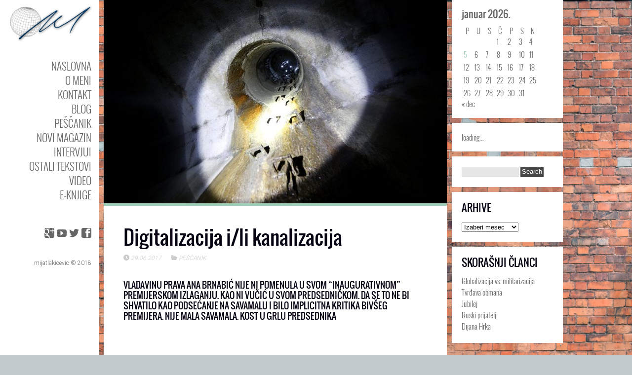

--- FILE ---
content_type: text/html; charset=UTF-8
request_url: https://mijatlakicevic.com/digitalizacija-i-li-kanalizacija/
body_size: 14404
content:
<!DOCTYPE html>
<!--[if IE 6]>
<html id="ie6" lang="sr-RS">
<![endif]-->
<!--[if IE 7]>
<html id="ie7" lang="sr-RS">
<![endif]-->
<!--[if IE 8]>
<html id="ie8" lang="sr-RS">
<![endif]-->
<!--[if !(IE 6) | !(IE 7) | !(IE 8)  ]><!-->
<html lang="sr-RS">
<!--<![endif]-->
<head>
<meta charset="UTF-8" />
<meta name="viewport" content="width=device-width" />
<title>Digitalizacija i/li kanalizacija | Mijat Lakićević</title>
<link rel="profile" href="https://gmpg.org/xfn/11" />
<link rel="pingback" href="https://mijatlakicevic.com/xmlrpc.php" />

<script type="text/javascript">var sidebarWidth = 225;</script><meta name='robots' content='max-image-preview:large' />
<link rel='dns-prefetch' href='//fonts.googleapis.com' />
<link rel="alternate" type="application/rss+xml" title="Mijat Lakićević &raquo; dovod" href="https://mijatlakicevic.com/feed/" />
<link rel="alternate" type="application/rss+xml" title="Mijat Lakićević &raquo; dovod komentara" href="https://mijatlakicevic.com/comments/feed/" />
<link rel="alternate" type="application/rss+xml" title="Mijat Lakićević &raquo; dovod komentara na Digitalizacija i/li kanalizacija" href="https://mijatlakicevic.com/digitalizacija-i-li-kanalizacija/feed/" />
<link rel="alternate" title="oEmbed (JSON)" type="application/json+oembed" href="https://mijatlakicevic.com/wp-json/oembed/1.0/embed?url=https%3A%2F%2Fmijatlakicevic.com%2Fdigitalizacija-i-li-kanalizacija%2F" />
<link rel="alternate" title="oEmbed (XML)" type="text/xml+oembed" href="https://mijatlakicevic.com/wp-json/oembed/1.0/embed?url=https%3A%2F%2Fmijatlakicevic.com%2Fdigitalizacija-i-li-kanalizacija%2F&#038;format=xml" />
<style id='wp-img-auto-sizes-contain-inline-css' type='text/css'>
img:is([sizes=auto i],[sizes^="auto," i]){contain-intrinsic-size:3000px 1500px}
/*# sourceURL=wp-img-auto-sizes-contain-inline-css */
</style>
<link rel='stylesheet' id='pukka-style-css' href='https://mijatlakicevic.com/wp-content/themes/ubergrid/style.css?ver=6.9' type='text/css' media='all' />
<style id='pukka-style-inline-css' type='text/css'>

body { color: #000000 !important;}
#logo-text{color: #666666;}
#main-menu li a, #main-menu li a:visited {color: #666666;}
#main-menu li a:hover {color: #666666;}
#main-menu .sub-menu li a, #main-menu .sub-menu li a:visited {color: #666666;}
#main-menu .sub-menu li a:hover {color: #666666;}
h1, h2, h3, h4, h5, h6, h1 a, h2 a, h3 a, h4 a, h5 a, h6 a, h1 a:visited, h2 a:visited, h3 a:visited, h4 a:visited, h5 a:visited, h6 a:visited {color: #070211 !important;}
.brick-big .stripe{ background-color: #9bceb4; }
.brick-medium .stripe{ background-color: #db93b0; }
.brick-small .stripe{ background-color: #e8b480; }
.featured .stripe{ background-color: #9bceb4; }
button, input[type="button"], input[type="reset"], input[type="submit"]{ background-color: #474747; }
{:#9bceb4;:#db93b0;:#e8b480;:#9bceb4;:#666666;:#070211;:#1e73be;:#666666;:#666666;:#666666;:#666666;:#474747;}

#logo-text{color: #666666;}
#main-menu li a, #main-menu li a:visited, #social-menu a, #social-menu a:visited, #sidebar, #sidebar a, #sidebar a:visited, #copy {color: #666666;}
#main-menu li a:hover {color: #666666;}
#main-menu .sub-menu li a, #main-menu .sub-menu li a:visited {color: #666666;}
#main-menu .sub-menu li a:hover {color: #666666;}
h1, h2, h3, h4, h5, h6, h1 a, h2 a, h3 a, h4 a, h5 a, h6 a, h1 a:visited, h2 a:visited, h3 a:visited, h4 a:visited, h5 a:visited, h6 a:visited {color: #070211 !important;}
a, a:visited{ color: #1e73be; }
a, a:visited{ color: #1e73be; }
.brick-big .stripe{ background-color: #9bceb4; }
.brick-medium .stripe{ background-color: #db93b0; }
.brick-small .stripe{ background-color: #e8b480; }
.featured .stripe{ background-color: #9bceb4; }
button, input[type="button"], input[type="reset"], input[type="submit"]{ background-color: #474747; }.brick-big {width:520px;}
.brick-medium {width:250px;}
.brick-small {width:250px;}
.brick-big {height:520px;}
.brick-medium {height:520px;}
.brick-small {height:250px;}
.brick-cat-title {width: calc(100% - 20px);}.brick{margin: 10px;}

					#brick-wrap{ margin-left: -10px}
@media all and (max-width: 700px) { #brick-wrap{margin-left:auto;}}
#sidebar-right {width: 225px;}
#sidebar-right .widget {width: 185px;}
@media all and (max-width: 1155px) { #sidebar-right{width:90%;}

				#sidebar-right .widget {margin-left: 5px; margin-right: 5px;}}
.content-wrap .page-title{
font-size: 40px;
text-transform: none;
}

.content-wrap h1{
font-size: 40px;
}

.content-wrap h2{
font-size: 34px;
}

.content-wrap h3{
font-size: 20px;
}

.brick-content h3 {
    font-size: 26px;
text-transform: none;
  }.brick{margin: 5px;}

					#brick-wrap{ margin-left: -5px}
@media all and (max-width: 700px) { #brick-wrap{margin-left:auto;}}
#sidebar-right {width: 225px}
#sidebar-right .widget {width: 185px;}
@media all and (max-width: 1155px) { #sidebar-right{width:100%;}

				#sidebar-right .widget {margin-left: 5px; margin-right: 5px;}}
/*# sourceURL=pukka-style-inline-css */
</style>
<link rel='stylesheet' id='google-roboto-font-css' href='//fonts.googleapis.com/css?family=Roboto%3A400%2C300%2C700&#038;subset=latin%2Clatin-ext%2Ccyrillic&#038;ver=6.9' type='text/css' media='all' />
<link rel='stylesheet' id='icomoon-css' href='https://mijatlakicevic.com/wp-content/themes/ubergrid/fonts/icomoon/style.css?ver=6.9' type='text/css' media='all' />
<link rel='stylesheet' id='dm-style-css' href='https://mijatlakicevic.com/wp-content/themes/ubergrid/css/dm.css?ver=6.9' type='text/css' media='all' />
<link rel='stylesheet' id='prettyPhoto-style-css' href='https://mijatlakicevic.com/wp-content/themes/ubergrid/css/prettyPhoto.css?ver=6.9' type='text/css' media='all' />
<style id='wp-emoji-styles-inline-css' type='text/css'>

	img.wp-smiley, img.emoji {
		display: inline !important;
		border: none !important;
		box-shadow: none !important;
		height: 1em !important;
		width: 1em !important;
		margin: 0 0.07em !important;
		vertical-align: -0.1em !important;
		background: none !important;
		padding: 0 !important;
	}
/*# sourceURL=wp-emoji-styles-inline-css */
</style>
<style id='wp-block-library-inline-css' type='text/css'>
:root{--wp-block-synced-color:#7a00df;--wp-block-synced-color--rgb:122,0,223;--wp-bound-block-color:var(--wp-block-synced-color);--wp-editor-canvas-background:#ddd;--wp-admin-theme-color:#007cba;--wp-admin-theme-color--rgb:0,124,186;--wp-admin-theme-color-darker-10:#006ba1;--wp-admin-theme-color-darker-10--rgb:0,107,160.5;--wp-admin-theme-color-darker-20:#005a87;--wp-admin-theme-color-darker-20--rgb:0,90,135;--wp-admin-border-width-focus:2px}@media (min-resolution:192dpi){:root{--wp-admin-border-width-focus:1.5px}}.wp-element-button{cursor:pointer}:root .has-very-light-gray-background-color{background-color:#eee}:root .has-very-dark-gray-background-color{background-color:#313131}:root .has-very-light-gray-color{color:#eee}:root .has-very-dark-gray-color{color:#313131}:root .has-vivid-green-cyan-to-vivid-cyan-blue-gradient-background{background:linear-gradient(135deg,#00d084,#0693e3)}:root .has-purple-crush-gradient-background{background:linear-gradient(135deg,#34e2e4,#4721fb 50%,#ab1dfe)}:root .has-hazy-dawn-gradient-background{background:linear-gradient(135deg,#faaca8,#dad0ec)}:root .has-subdued-olive-gradient-background{background:linear-gradient(135deg,#fafae1,#67a671)}:root .has-atomic-cream-gradient-background{background:linear-gradient(135deg,#fdd79a,#004a59)}:root .has-nightshade-gradient-background{background:linear-gradient(135deg,#330968,#31cdcf)}:root .has-midnight-gradient-background{background:linear-gradient(135deg,#020381,#2874fc)}:root{--wp--preset--font-size--normal:16px;--wp--preset--font-size--huge:42px}.has-regular-font-size{font-size:1em}.has-larger-font-size{font-size:2.625em}.has-normal-font-size{font-size:var(--wp--preset--font-size--normal)}.has-huge-font-size{font-size:var(--wp--preset--font-size--huge)}.has-text-align-center{text-align:center}.has-text-align-left{text-align:left}.has-text-align-right{text-align:right}.has-fit-text{white-space:nowrap!important}#end-resizable-editor-section{display:none}.aligncenter{clear:both}.items-justified-left{justify-content:flex-start}.items-justified-center{justify-content:center}.items-justified-right{justify-content:flex-end}.items-justified-space-between{justify-content:space-between}.screen-reader-text{border:0;clip-path:inset(50%);height:1px;margin:-1px;overflow:hidden;padding:0;position:absolute;width:1px;word-wrap:normal!important}.screen-reader-text:focus{background-color:#ddd;clip-path:none;color:#444;display:block;font-size:1em;height:auto;left:5px;line-height:normal;padding:15px 23px 14px;text-decoration:none;top:5px;width:auto;z-index:100000}html :where(.has-border-color){border-style:solid}html :where([style*=border-top-color]){border-top-style:solid}html :where([style*=border-right-color]){border-right-style:solid}html :where([style*=border-bottom-color]){border-bottom-style:solid}html :where([style*=border-left-color]){border-left-style:solid}html :where([style*=border-width]){border-style:solid}html :where([style*=border-top-width]){border-top-style:solid}html :where([style*=border-right-width]){border-right-style:solid}html :where([style*=border-bottom-width]){border-bottom-style:solid}html :where([style*=border-left-width]){border-left-style:solid}html :where(img[class*=wp-image-]){height:auto;max-width:100%}:where(figure){margin:0 0 1em}html :where(.is-position-sticky){--wp-admin--admin-bar--position-offset:var(--wp-admin--admin-bar--height,0px)}@media screen and (max-width:600px){html :where(.is-position-sticky){--wp-admin--admin-bar--position-offset:0px}}

/*# sourceURL=wp-block-library-inline-css */
</style><style id='global-styles-inline-css' type='text/css'>
:root{--wp--preset--aspect-ratio--square: 1;--wp--preset--aspect-ratio--4-3: 4/3;--wp--preset--aspect-ratio--3-4: 3/4;--wp--preset--aspect-ratio--3-2: 3/2;--wp--preset--aspect-ratio--2-3: 2/3;--wp--preset--aspect-ratio--16-9: 16/9;--wp--preset--aspect-ratio--9-16: 9/16;--wp--preset--color--black: #000000;--wp--preset--color--cyan-bluish-gray: #abb8c3;--wp--preset--color--white: #ffffff;--wp--preset--color--pale-pink: #f78da7;--wp--preset--color--vivid-red: #cf2e2e;--wp--preset--color--luminous-vivid-orange: #ff6900;--wp--preset--color--luminous-vivid-amber: #fcb900;--wp--preset--color--light-green-cyan: #7bdcb5;--wp--preset--color--vivid-green-cyan: #00d084;--wp--preset--color--pale-cyan-blue: #8ed1fc;--wp--preset--color--vivid-cyan-blue: #0693e3;--wp--preset--color--vivid-purple: #9b51e0;--wp--preset--gradient--vivid-cyan-blue-to-vivid-purple: linear-gradient(135deg,rgb(6,147,227) 0%,rgb(155,81,224) 100%);--wp--preset--gradient--light-green-cyan-to-vivid-green-cyan: linear-gradient(135deg,rgb(122,220,180) 0%,rgb(0,208,130) 100%);--wp--preset--gradient--luminous-vivid-amber-to-luminous-vivid-orange: linear-gradient(135deg,rgb(252,185,0) 0%,rgb(255,105,0) 100%);--wp--preset--gradient--luminous-vivid-orange-to-vivid-red: linear-gradient(135deg,rgb(255,105,0) 0%,rgb(207,46,46) 100%);--wp--preset--gradient--very-light-gray-to-cyan-bluish-gray: linear-gradient(135deg,rgb(238,238,238) 0%,rgb(169,184,195) 100%);--wp--preset--gradient--cool-to-warm-spectrum: linear-gradient(135deg,rgb(74,234,220) 0%,rgb(151,120,209) 20%,rgb(207,42,186) 40%,rgb(238,44,130) 60%,rgb(251,105,98) 80%,rgb(254,248,76) 100%);--wp--preset--gradient--blush-light-purple: linear-gradient(135deg,rgb(255,206,236) 0%,rgb(152,150,240) 100%);--wp--preset--gradient--blush-bordeaux: linear-gradient(135deg,rgb(254,205,165) 0%,rgb(254,45,45) 50%,rgb(107,0,62) 100%);--wp--preset--gradient--luminous-dusk: linear-gradient(135deg,rgb(255,203,112) 0%,rgb(199,81,192) 50%,rgb(65,88,208) 100%);--wp--preset--gradient--pale-ocean: linear-gradient(135deg,rgb(255,245,203) 0%,rgb(182,227,212) 50%,rgb(51,167,181) 100%);--wp--preset--gradient--electric-grass: linear-gradient(135deg,rgb(202,248,128) 0%,rgb(113,206,126) 100%);--wp--preset--gradient--midnight: linear-gradient(135deg,rgb(2,3,129) 0%,rgb(40,116,252) 100%);--wp--preset--font-size--small: 13px;--wp--preset--font-size--medium: 20px;--wp--preset--font-size--large: 36px;--wp--preset--font-size--x-large: 42px;--wp--preset--spacing--20: 0.44rem;--wp--preset--spacing--30: 0.67rem;--wp--preset--spacing--40: 1rem;--wp--preset--spacing--50: 1.5rem;--wp--preset--spacing--60: 2.25rem;--wp--preset--spacing--70: 3.38rem;--wp--preset--spacing--80: 5.06rem;--wp--preset--shadow--natural: 6px 6px 9px rgba(0, 0, 0, 0.2);--wp--preset--shadow--deep: 12px 12px 50px rgba(0, 0, 0, 0.4);--wp--preset--shadow--sharp: 6px 6px 0px rgba(0, 0, 0, 0.2);--wp--preset--shadow--outlined: 6px 6px 0px -3px rgb(255, 255, 255), 6px 6px rgb(0, 0, 0);--wp--preset--shadow--crisp: 6px 6px 0px rgb(0, 0, 0);}:where(.is-layout-flex){gap: 0.5em;}:where(.is-layout-grid){gap: 0.5em;}body .is-layout-flex{display: flex;}.is-layout-flex{flex-wrap: wrap;align-items: center;}.is-layout-flex > :is(*, div){margin: 0;}body .is-layout-grid{display: grid;}.is-layout-grid > :is(*, div){margin: 0;}:where(.wp-block-columns.is-layout-flex){gap: 2em;}:where(.wp-block-columns.is-layout-grid){gap: 2em;}:where(.wp-block-post-template.is-layout-flex){gap: 1.25em;}:where(.wp-block-post-template.is-layout-grid){gap: 1.25em;}.has-black-color{color: var(--wp--preset--color--black) !important;}.has-cyan-bluish-gray-color{color: var(--wp--preset--color--cyan-bluish-gray) !important;}.has-white-color{color: var(--wp--preset--color--white) !important;}.has-pale-pink-color{color: var(--wp--preset--color--pale-pink) !important;}.has-vivid-red-color{color: var(--wp--preset--color--vivid-red) !important;}.has-luminous-vivid-orange-color{color: var(--wp--preset--color--luminous-vivid-orange) !important;}.has-luminous-vivid-amber-color{color: var(--wp--preset--color--luminous-vivid-amber) !important;}.has-light-green-cyan-color{color: var(--wp--preset--color--light-green-cyan) !important;}.has-vivid-green-cyan-color{color: var(--wp--preset--color--vivid-green-cyan) !important;}.has-pale-cyan-blue-color{color: var(--wp--preset--color--pale-cyan-blue) !important;}.has-vivid-cyan-blue-color{color: var(--wp--preset--color--vivid-cyan-blue) !important;}.has-vivid-purple-color{color: var(--wp--preset--color--vivid-purple) !important;}.has-black-background-color{background-color: var(--wp--preset--color--black) !important;}.has-cyan-bluish-gray-background-color{background-color: var(--wp--preset--color--cyan-bluish-gray) !important;}.has-white-background-color{background-color: var(--wp--preset--color--white) !important;}.has-pale-pink-background-color{background-color: var(--wp--preset--color--pale-pink) !important;}.has-vivid-red-background-color{background-color: var(--wp--preset--color--vivid-red) !important;}.has-luminous-vivid-orange-background-color{background-color: var(--wp--preset--color--luminous-vivid-orange) !important;}.has-luminous-vivid-amber-background-color{background-color: var(--wp--preset--color--luminous-vivid-amber) !important;}.has-light-green-cyan-background-color{background-color: var(--wp--preset--color--light-green-cyan) !important;}.has-vivid-green-cyan-background-color{background-color: var(--wp--preset--color--vivid-green-cyan) !important;}.has-pale-cyan-blue-background-color{background-color: var(--wp--preset--color--pale-cyan-blue) !important;}.has-vivid-cyan-blue-background-color{background-color: var(--wp--preset--color--vivid-cyan-blue) !important;}.has-vivid-purple-background-color{background-color: var(--wp--preset--color--vivid-purple) !important;}.has-black-border-color{border-color: var(--wp--preset--color--black) !important;}.has-cyan-bluish-gray-border-color{border-color: var(--wp--preset--color--cyan-bluish-gray) !important;}.has-white-border-color{border-color: var(--wp--preset--color--white) !important;}.has-pale-pink-border-color{border-color: var(--wp--preset--color--pale-pink) !important;}.has-vivid-red-border-color{border-color: var(--wp--preset--color--vivid-red) !important;}.has-luminous-vivid-orange-border-color{border-color: var(--wp--preset--color--luminous-vivid-orange) !important;}.has-luminous-vivid-amber-border-color{border-color: var(--wp--preset--color--luminous-vivid-amber) !important;}.has-light-green-cyan-border-color{border-color: var(--wp--preset--color--light-green-cyan) !important;}.has-vivid-green-cyan-border-color{border-color: var(--wp--preset--color--vivid-green-cyan) !important;}.has-pale-cyan-blue-border-color{border-color: var(--wp--preset--color--pale-cyan-blue) !important;}.has-vivid-cyan-blue-border-color{border-color: var(--wp--preset--color--vivid-cyan-blue) !important;}.has-vivid-purple-border-color{border-color: var(--wp--preset--color--vivid-purple) !important;}.has-vivid-cyan-blue-to-vivid-purple-gradient-background{background: var(--wp--preset--gradient--vivid-cyan-blue-to-vivid-purple) !important;}.has-light-green-cyan-to-vivid-green-cyan-gradient-background{background: var(--wp--preset--gradient--light-green-cyan-to-vivid-green-cyan) !important;}.has-luminous-vivid-amber-to-luminous-vivid-orange-gradient-background{background: var(--wp--preset--gradient--luminous-vivid-amber-to-luminous-vivid-orange) !important;}.has-luminous-vivid-orange-to-vivid-red-gradient-background{background: var(--wp--preset--gradient--luminous-vivid-orange-to-vivid-red) !important;}.has-very-light-gray-to-cyan-bluish-gray-gradient-background{background: var(--wp--preset--gradient--very-light-gray-to-cyan-bluish-gray) !important;}.has-cool-to-warm-spectrum-gradient-background{background: var(--wp--preset--gradient--cool-to-warm-spectrum) !important;}.has-blush-light-purple-gradient-background{background: var(--wp--preset--gradient--blush-light-purple) !important;}.has-blush-bordeaux-gradient-background{background: var(--wp--preset--gradient--blush-bordeaux) !important;}.has-luminous-dusk-gradient-background{background: var(--wp--preset--gradient--luminous-dusk) !important;}.has-pale-ocean-gradient-background{background: var(--wp--preset--gradient--pale-ocean) !important;}.has-electric-grass-gradient-background{background: var(--wp--preset--gradient--electric-grass) !important;}.has-midnight-gradient-background{background: var(--wp--preset--gradient--midnight) !important;}.has-small-font-size{font-size: var(--wp--preset--font-size--small) !important;}.has-medium-font-size{font-size: var(--wp--preset--font-size--medium) !important;}.has-large-font-size{font-size: var(--wp--preset--font-size--large) !important;}.has-x-large-font-size{font-size: var(--wp--preset--font-size--x-large) !important;}
/*# sourceURL=global-styles-inline-css */
</style>

<style id='classic-theme-styles-inline-css' type='text/css'>
/*! This file is auto-generated */
.wp-block-button__link{color:#fff;background-color:#32373c;border-radius:9999px;box-shadow:none;text-decoration:none;padding:calc(.667em + 2px) calc(1.333em + 2px);font-size:1.125em}.wp-block-file__button{background:#32373c;color:#fff;text-decoration:none}
/*# sourceURL=/wp-includes/css/classic-themes.min.css */
</style>
<script type="text/javascript" src="https://mijatlakicevic.com/wp-includes/js/jquery/jquery.min.js?ver=3.7.1" id="jquery-core-js"></script>
<script type="text/javascript" src="https://mijatlakicevic.com/wp-includes/js/jquery/jquery-migrate.min.js?ver=3.4.1" id="jquery-migrate-js"></script>
<script type="text/javascript" src="https://mijatlakicevic.com/wp-content/themes/ubergrid/js/jquery.prettyPhoto.js?ver=6.9" id="jquery.prettyPhoto-js"></script>
<script type="text/javascript" src="https://mijatlakicevic.com/wp-content/themes/ubergrid/js/jquery.flexslider-min.js?ver=6.9" id="jquery.flexslider-js"></script>
<script type="text/javascript" id="pukka-script-js-extra">
/* <![CDATA[ */
var Pukka = {"ajaxurl":"https://mijatlakicevic.com/wp-admin/admin-ajax.php","infinite_scroll":"off","infinite_page":"2","infinite_more":"1"};
//# sourceURL=pukka-script-js-extra
/* ]]> */
</script>
<script type="text/javascript" src="https://mijatlakicevic.com/wp-content/themes/ubergrid/js/pukka.js?ver=6.9" id="pukka-script-js"></script>
<script type="text/javascript" src="https://mijatlakicevic.com/wp-content/themes/ubergrid/js/modernizr.custom.js?ver=6.9" id="modernizr-js"></script>
<script type="text/javascript" src="https://mijatlakicevic.com/wp-content/themes/ubergrid/pukka/js/jquery.featured.content.front.js?ver=6.9" id="featured-content-script-js"></script>
<link rel="https://api.w.org/" href="https://mijatlakicevic.com/wp-json/" /><link rel="alternate" title="JSON" type="application/json" href="https://mijatlakicevic.com/wp-json/wp/v2/posts/686" /><link rel="EditURI" type="application/rsd+xml" title="RSD" href="https://mijatlakicevic.com/xmlrpc.php?rsd" />
<meta name="generator" content="WordPress 6.9" />
<link rel="canonical" href="https://mijatlakicevic.com/digitalizacija-i-li-kanalizacija/" />
<link rel='shortlink' href='https://mijatlakicevic.com/?p=686' />
<meta name="description" content="Vladavinu prava Ana Brnabić nije ni pomenula u svom “inaugurativnom” premijerskom izlaganju. Kao ni Vučić u svom predsedničkom. Da se to ne bi shvatilo kao..." />

<link rel="shortcut icon" href="https://mijatlakicevic.com/wp-content/uploads/2018/06/Favicon-Mijat-1.jpg" />
<script type='text/javascript'>
titleEffect = false; 
textEffect = false; 
jQuery(document).ready(function($){
				if(titleEffect){
					$('h1, h2, h3, h4, h5, h6').addClass('font-effect-' + titleEffectName);
				}
				if(textEffect){
					$('body').addClass('font-effect-' + textEffectName);
				}
			});</script>
<script>
  (function(i,s,o,g,r,a,m){i['GoogleAnalyticsObject']=r;i[r]=i[r]||function(){
  (i[r].q=i[r].q||[]).push(arguments)},i[r].l=1*new Date();a=s.createElement(o),
  m=s.getElementsByTagName(o)[0];a.async=1;a.src=g;m.parentNode.insertBefore(a,m)
  })(window,document,'script','//www.google-analytics.com/analytics.js','ga');

  ga('create', 'UA-50645640-1', 'mijatlakicevic.com');
  ga('send', 'pageview');

</script>
<style type="text/css" id="custom-background-css">
body.custom-background { background-image: url("https://mijatlakicevic.com/wp-content/uploads/2018/06/bricks.jpg"); background-position: left top; background-size: cover; background-repeat: no-repeat; background-attachment: fixed; }
</style>
	</head>

<body class="wp-singular post-template-default single single-post postid-686 single-format-standard custom-background wp-theme-ubergrid">

<script>!function(d,s,id){var js,fjs=d.getElementsByTagName(s)[0],p=/^http:/.test(d.location)?'http':'https';if(!d.getElementById(id)){js=d.createElement(s);js.id=id;js.src=p+'://platform.twitter.com/widgets.js';fjs.parentNode.insertBefore(js,fjs);}}(document, 'script', 'twitter-wjs');</script><div id="fb-root"></div>
					<script>(function(d, s, id) {
					  var js, fjs = d.getElementsByTagName(s)[0];
					  if (d.getElementById(id)) return;
					  js = d.createElement(s); js.id = id;
					  js.src = "//connect.facebook.net/en_US/all.js#xfbml=1&appId=";
					  fjs.parentNode.insertBefore(js, fjs);
					}(document, 'script', 'facebook-jssdk'));</script>
<div id="wrapper" class="clearfix">

<div id="menu-strip">
	<header>
	<label id="menu-open" for="check" onclick></label>
	<h1>
		<a href="https://mijatlakicevic.com">
				
				<img src="https://mijatlakicevic.com/wp-content/uploads/2018/06/Logo3-retina.png" alt="Mijat Lakićević" />

				</a>
	</h1>
	</header>
</div>
<div id="sidebar-bg"></div>
<div id="left-sidebar-wrap">
	<input type="checkbox" id="check" name="check" />
	<div id="sidebar-top">
			<a href="https://mijatlakicevic.com" id="logo">
				<img src="https://mijatlakicevic.com/wp-content/uploads/2018/06/Logo3.png" alt="Mijat Lakićević" width="200" height="87" class="has-retina" /><img src="https://mijatlakicevic.com/wp-content/uploads/2018/06/Logo3-retina.png" alt="Mijat Lakićević" width="200" height="87" class="is-retina" />			</a>
	</div> <!-- #sidebar-top -->
	<div id="sidebar-wrap">
		<div id="sidebar">
			<div id="main-menu">
				<div class="menu-mainmenusr-container"><ul id="menu-mainmenusr" class="menu"><li id="menu-item-52" class="menu-item menu-item-type-post_type menu-item-object-page menu-item-home menu-item-52"><a href="https://mijatlakicevic.com/">NASLOVNA</a></li>
<li id="menu-item-19" class="menu-item menu-item-type-post_type menu-item-object-page menu-item-19"><a href="https://mijatlakicevic.com/problog/">O MENI</a></li>
<li id="menu-item-28" class="menu-item menu-item-type-post_type menu-item-object-page menu-item-28"><a href="https://mijatlakicevic.com/kontakt/">Kontakt</a></li>
<li id="menu-item-362" class="menu-item menu-item-type-taxonomy menu-item-object-category menu-item-362"><a href="https://mijatlakicevic.com/blog/">BLOG</a></li>
<li id="menu-item-33" class="menu-item menu-item-type-taxonomy menu-item-object-category current-post-ancestor current-menu-parent current-post-parent menu-item-33"><a href="https://mijatlakicevic.com/pescanik/">PEŠČANIK</a></li>
<li id="menu-item-261" class="menu-item menu-item-type-taxonomy menu-item-object-category menu-item-261"><a href="https://mijatlakicevic.com/novi-magazin/">NOVI MAGAZIN</a></li>
<li id="menu-item-62" class="menu-item menu-item-type-taxonomy menu-item-object-category menu-item-62"><a href="https://mijatlakicevic.com/intervjui/">INTERVJUI</a></li>
<li id="menu-item-637" class="menu-item menu-item-type-taxonomy menu-item-object-category menu-item-637"><a href="https://mijatlakicevic.com/ostali-tekstovi/">OSTALI TEKSTOVI</a></li>
<li id="menu-item-1050" class="menu-item menu-item-type-taxonomy menu-item-object-category menu-item-1050"><a href="https://mijatlakicevic.com/video/">VIDEO</a></li>
<li id="menu-item-132" class="menu-item menu-item-type-post_type menu-item-object-page menu-item-132"><a href="https://mijatlakicevic.com/e-knjige/">E-KNJIGE</a></li>
</ul></div>			</div>
			<div id="secondary-menu">
						</div>
			<div id="social-menu" class="clearfix">
						<a href="https://www.facebook.com/mijat.lakicevic" target="_blank" class="soc-facebook icon-uniE002"></a>
	
		<a href="https://twitter.com/mijatlaki" target="_blank" class="soc-twitter icon-twitter"></a>
	
		<a href="https://www.youtube.com/channel/UCt6zZhtoe7Nmcmdduc4OQ0A" target="_blank" class="soc-youtube icon-uniE004"></a>
	
		<a href="https://plus.google.com/u/0/110698214151279285977/posts" target="_blank" class="soc-gplus icon-google-plus"></a>
	
	
	
	
	
	
	
	
	
	
				</div> <!-- #social-menu -->
						<span id="copy">mijatlakicevic © 2018</span>
					</div> <!-- #sidebar -->
	</div> <!-- #sidebar-wrap -->
</div>

			
					<div id="content" class="clearfix">
																			<article id="post-686" class="post-686 post type-post status-publish format-standard has-post-thumbnail hentry category-pescanik">

																									<div class="featured">
									<img width="695" height="412" src="https://mijatlakicevic.com/wp-content/uploads/2018/07/Ana-premijerka-NOVO-695x412.jpg" class="attachment-thumb-single size-thumb-single wp-post-image" alt="" decoding="async" fetchpriority="high" srcset="https://mijatlakicevic.com/wp-content/uploads/2018/07/Ana-premijerka-NOVO-695x412.jpg 695w, https://mijatlakicevic.com/wp-content/uploads/2018/07/Ana-premijerka-NOVO-150x89.jpg 150w, https://mijatlakicevic.com/wp-content/uploads/2018/07/Ana-premijerka-NOVO-300x178.jpg 300w, https://mijatlakicevic.com/wp-content/uploads/2018/07/Ana-premijerka-NOVO-768x455.jpg 768w, https://mijatlakicevic.com/wp-content/uploads/2018/07/Ana-premijerka-NOVO.jpg 824w" sizes="(max-width: 695px) 100vw, 695px" /><span class="stripe"></span>									
									</div> <!-- .featured -->
								
								<div class="content-wrap">
									<header>
										<h1 class="page-title">Digitalizacija i/li kanalizacija</h1>
									</header>

									<div class="entry-meta">
									   <span class="date"><a href="https://mijatlakicevic.com/digitalizacija-i-li-kanalizacija/" title="Permalink to Digitalizacija i/li kanalizacija" rel="bookmark"><time class="entry-date" datetime="2017-06-29T23:53:22+02:00">29.06.2017</time></a></span><span class="categories-links"><a href="https://mijatlakicevic.com/pescanik/" rel="category tag">PEŠČANIK</a></span>									</div> <!-- .entry-meta -->

									<div class="entry-content">
										<h6>Vladavinu prava Ana Brnabić nije ni pomenula u svom “inaugurativnom” premijerskom izlaganju. Kao ni Vučić u svom predsedničkom. Da se to ne bi shvatilo kao podsećanje na Savamalu i bilo implicitna kritika bivšeg premijera. Nije mala Savamala. Kost u grlu predsednika<span id="more-686"></span></h6>
<p>&nbsp;</p>
<p>U pravu je Sanda Rašković Ivić kad kaže: prvo kanalizacija, onda digitalizacija. U stvari – nije u pravu. Tačno je da mnogim gradovima Srbije nedostaje ne samo kanalizacija nego i vodovod i druga komunalna infrastruktura – o tome pre neki dan objavljena studija Fiskalnog saveta (o kojoj će ovde ubuduće sigurno biti reči) ubedljivo govori – ali te dve stvari nisu međusobno konkurentne. Princip ili-ili tu ne važi, a digitalizacija bi čak mogla da pomogne da se kanalizacija napravi brže i jeftinije.</p>
<p>Ipak, ne čini se da je digitalizacija najveći i najvažniji problem Srbije da bi zauzela takoreći centralno mesto u programu mandatarke za sastav nove vlade Srbije. Mada je bilo zavodljivo tokom slušanja pomisliti da se ne nalazimo u Srbiji nego u, recimo, Norveškoj ili nekoj takvoj zemlji. Pravosuđe je, primera radi, u priličnoj meri digitalizovano, ali to nije pomoglo vladavini prava. Naprotiv. Zanimljivo je, kad smo već kod toga, da je vladavina prava jedna od stvari koje Ana Brnabić nije ni pomenula u svom “inaugurativnom” premijerskom izlaganju. Kao ni Vučić – to je zanimljivo – u svom predsedničkom. Zašto je Ana izbegla ovu temu? Da se to ne bi shvatilo kao podsećanje na Savamalu i kao implicitna kritika bivšeg premijera? Nije mala Savamala. Kost u grlu predsednika.</p>
<p>Ali, ako već pravimo poređenja, kome se ne dopada ekspoze Ane Brnabić neka pogleda prošlogodišnji Vučićev. Čija prva tačka glasi “Ponosna i samouverena pred svetom”. Srbija, naravno. I koji je prepun svakojakih visokoparnih reči, gromopucatelnih fraza i mnogobrojnih citata poznatih istorijskih ličnosti. Anin govor je ipak bio nekako “normalniji”, primereniji jednoj uljuđenoj evropskoj zemlji (kojih je i u Evropi sve manje, ali to je već druga priča).</p>
<p>Još jedan detalj takođe nikako ne treba zaboraviti. Za razliku od “fidelovskog” Vučićevog, koji je trajao šest sati, Anin govor nije bio duži od sat i 15 minuta. To ipak predstavlja olakšanje.</p>
<p>Tačno je, doduše, da u Aninom ekspozeu nije bilo ničeg radikalno drugačijeg, nikakvog zaokreta u najavi. Ali tog zaokreta nema još otkako je Vojislav Koštunica napravio otklon od Evropske unije i zaokret ka Rusiji. Vučić čak, takav kakav je, taj put nekako, polako i s mukom, preusmerava ka Briselu (10 poglavlja – otvorenih u pregovorima sa EU – ipak nešto znači). Bez garancija da će (se) tamo i stići, ali izbor Ane Brnabić jeste jedan signal ka toj strani sveta. A ko god drugi da je na njenom mestu, ako već Vučić nije, ne bi bio manje “Vučićeva marioneta” i ne bi bilo realnije očekivati da napravi jači zaokret. Naprotiv.</p>
<p>Šta će, međutim, Ana Brnabić stvarno uraditi, ma koliko to malo ili mnogo bilo, tek ćemo moći da vidimo. Nešto u ekspozeu budi nadu, ali je nešto drugo gasi. Jer, jeste Ana Brnabić kao svoju i “misiju” nove vlade izričito navela “modernizaciju našeg društva”, ali nekako tu modernizaciju shvata previše tehničko-tehnološki. Kao da zaboravlja da je modernizacija pre svega “vrednosni fenomen”. Ono, pamtimo mi i ekspozee koji su kipteli od proevropskih obećanja, pa ispade ćorak. Hartija sve trpi.</p>
<p>Sumnji naročito nisu lišena ni dva inače možda najvrednija segmenta izlaganja buduće predsednice Vlade Srbije – obrazovanje i preduzetništvo. U stvari, moglo bi se reći da digitalizacija, obrazovanje i preduzetništvo predstavljaju “sveto trojstvo” Brnabićkinog “modernizacijskog paketa”, tj. programa nove postave u Nemanjinoj 11. Ana Brnabić je u pravu kada kaže “da su naši građani spremni za digitalno doba”; i jesu – mada ti koji jesu nisu glasači Srpske napredne stranke – više nego političari. Samo ih treba osloboditi. Nešto od tog pogleda na svet generalno najviše je nedostajalo Aninoj “programskoj filozofiji”.</p>
<p>Obrazovanje koje podstiče analitičnost i kreativnost, škola koja ne proizvodi “bubalice” (što se lepo videlo u testovima na maloj maturi) potrebna nam je kao hleb nasušni. Ali, nastavnički kadar, od dna do vrha prosvetne piramide, pokazao se kao najtvrđi orah u borbi protiv modernizacije (gde su ogroman animozitet pokazivali već prema samom terminu).</p>
<p>“Vizija ove vlade je razvoj preduzetništva zasnovanog na znanju i inovativnosti” – čista petica za ovu rečenicu. Ali, od Nenada Popovića kao ministra za inovativnost mogu se očekivati uglavnom inovacije u pronalaženju prepreka na putu ka EU, šta bi drugo.</p>
<p>Ana Brnabić s pravom kao problem ističe podatak da se na listi Svetskog ekonomskog foruma Srbija po sofisticiranosti proizvodnog procesa nalazi na 119. mestu (od 138 zemalja). Ali je po vladavini prava još gora: po kvalitetu institucija na 120, po nezavisnosti sudstva na 123, a po zaštiti svojinskih prava na 128. mestu. A od 16 prepreka za biznis navedenih u tom izveštaju, na trećem mestu po značaju nalazi se – politička nestabilnost.</p>
<p>Kapital je plašljiva zverka; atmosfera državnih udara, vanrednog stanja, a napose otvorenog nasilja nad poslovnim ljudima i njihovom imovinom, nekad u pola noći, ali i u po bela dana, nije “ozračje”, što bi rekla bivša braća Hrvati, koje pogoduje “cvetanju hiljadu biznis cvetova” nego samo izdancima u staklenoj bašti vlasti. A onda nema ni investicionog poleta ni Srbije kao regionalnog lidera. Dakle – jačanje institucija, odnosno jačanje demokratije i dijaloga, umesto proglašavanja kritičara vlasti za neprijatelje države i izazivanja podela.</p>
<p>Ana Brnabić, međutim, kada je o tome reč, ponavlja Vučićevu tezu da nema podela jer je, navodno, na drugoj strani samo 16 odsto građana. To je naprosto, blago rečeno, falsifikovanje stvarnosti. Čak i da je Vučić dobio toliko glasova koliko (se) tvrdi – a postoje vrlo utemeljene sumnje da ih je ukrao makar nekoliko stotina – to je samo malo više od polovine izašlih na izbore. A i tu polovinu namakao je ucenama, pritiscima, pretnjama, podmićivanjem, zastrašivanjem&#8230; I Vučić to zna. I može koliko god hoće da se pravi da ne zna, svi znamo da zna jer je taj sistem on instalirao. Na kraju, najvažnije, više od dve trećine punoletnih građana Srbije nije glasalo za Vučića. Valjda i ti ljudi nešto treba da znače svakoj vlasti, pa i Ani Brnabić. U redu je da prava ima manjina, ali treba da ih ima i većina. Zar ne.</p>
<p>&nbsp;</p>
<p>&nbsp;</p>
<p><em>Mijat Lakićević</em></p>
<p><em>Peščanik.net, 29. jun 2017.</em></p>
<p>&nbsp;</p>
<p>&nbsp;</p>
																			</div><!-- .entry-content -->

									<div class="social-buttons">
				<span>
					<div class="fb-like" data-href="https://mijatlakicevic.com/digitalizacija-i-li-kanalizacija/" data-layout="button_count" data-action="like" data-show-faces="false" data-share="false"></div>
				</span>
							<span class="tw-button">
					<a href="https://twitter.com/share" class="twitter-share-button" data-url="https://mijatlakicevic.com/digitalizacija-i-li-kanalizacija/">Tweet</a>
				</span>
			</div> <!-- .social-buttons -->

								</div> <!-- .content-wrap -->
						</article>

						<div id="comments" class="content-wrap comments-area">

	
		<div id="respond" class="comment-respond">
		<h3 id="reply-title" class="comment-reply-title">Leave a Comment <small><a rel="nofollow" id="cancel-comment-reply-link" href="/digitalizacija-i-li-kanalizacija/#respond" style="display:none;">Cancel Reply</a></small></h3><p class="must-log-in">Žao nam  je, da bi postavili komentar, morate <a href="https://mijatlakicevic.com/wp-login.php?redirect_to=https%3A%2F%2Fmijatlakicevic.com%2Fdigitalizacija-i-li-kanalizacija%2F">biti prijavljeni</a>.</p>	</div><!-- #respond -->
	
</div><!-- #comments -->

					
					</div><!-- #content -->

			
<div id="sidebar-right">

	<div id="primary" class="sidebar-container" role="complementary">
		<div class="sidebar-inner">
			<div class="widget-area">
				<aside id="calendar-2" class="widget widget_calendar"><div id="calendar_wrap" class="calendar_wrap"><table id="wp-calendar" class="wp-calendar-table">
	<caption>januar 2026.</caption>
	<thead>
	<tr>
		<th scope="col" aria-label="Ponedeljak">P</th>
		<th scope="col" aria-label="Utorak">U</th>
		<th scope="col" aria-label="Creda">S</th>
		<th scope="col" aria-label="Četvrtak">Č</th>
		<th scope="col" aria-label="Petak">P</th>
		<th scope="col" aria-label="Subota">S</th>
		<th scope="col" aria-label="Nedelja">N</th>
	</tr>
	</thead>
	<tbody>
	<tr>
		<td colspan="3" class="pad">&nbsp;</td><td>1</td><td>2</td><td>3</td><td>4</td>
	</tr>
	<tr>
		<td><a href="https://mijatlakicevic.com/2026/01/05/" aria-label="Članak je objavljen 5. January 2026.">5</a></td><td>6</td><td>7</td><td>8</td><td>9</td><td>10</td><td>11</td>
	</tr>
	<tr>
		<td>12</td><td>13</td><td>14</td><td>15</td><td>16</td><td>17</td><td>18</td>
	</tr>
	<tr>
		<td>19</td><td id="today">20</td><td>21</td><td>22</td><td>23</td><td>24</td><td>25</td>
	</tr>
	<tr>
		<td>26</td><td>27</td><td>28</td><td>29</td><td>30</td><td>31</td>
		<td class="pad" colspan="1">&nbsp;</td>
	</tr>
	</tbody>
	</table><nav aria-label="Prethodnih i sledećih meseci" class="wp-calendar-nav">
		<span class="wp-calendar-nav-prev"><a href="https://mijatlakicevic.com/2025/12/">&laquo; dec</a></span>
		<span class="pad">&nbsp;</span>
		<span class="wp-calendar-nav-next">&nbsp;</span>
	</nav></div></aside><aside id="custom_html-2" class="widget_text widget widget_custom_html"><div class="textwidget custom-html-widget"><script type="text/javascript">
  (sc_adv_out = window.sc_adv_out || []).push({
    id : "571878",
    domain : "n.ads3-adnow.com"
  });
</script>
<script type="text/javascript" src="//st-n.ads3-adnow.com/js/a.js"></script><div id="SC_TBlock_571873" class="SC_TBlock">loading...</div> </div></aside><aside id="search-2" class="widget widget_search"><form role="search" method="get" id="searchform" action="https://mijatlakicevic.com/">
	<div>
		<input type="text" value="" name="s" id="s" />
		<input type="submit" id="searchsubmit" value="Search" />
	</div>
</form></aside><aside id="archives-2" class="widget widget_archive"><h3 class="widget-title">Arhive</h3>		<label class="screen-reader-text" for="archives-dropdown-2">Arhive</label>
		<select id="archives-dropdown-2" name="archive-dropdown">
			
			<option value="">Izaberi mesec</option>
				<option value='https://mijatlakicevic.com/2026/01/'> januar 2026 </option>
	<option value='https://mijatlakicevic.com/2025/12/'> decembar 2025 </option>
	<option value='https://mijatlakicevic.com/2025/11/'> novembar 2025 </option>
	<option value='https://mijatlakicevic.com/2025/10/'> oktobar 2025 </option>
	<option value='https://mijatlakicevic.com/2025/09/'> septembar 2025 </option>
	<option value='https://mijatlakicevic.com/2025/08/'> avgust 2025 </option>
	<option value='https://mijatlakicevic.com/2025/06/'> jun 2025 </option>
	<option value='https://mijatlakicevic.com/2025/05/'> maj 2025 </option>
	<option value='https://mijatlakicevic.com/2025/04/'> april 2025 </option>
	<option value='https://mijatlakicevic.com/2025/03/'> mart 2025 </option>
	<option value='https://mijatlakicevic.com/2025/02/'> februar 2025 </option>
	<option value='https://mijatlakicevic.com/2025/01/'> januar 2025 </option>
	<option value='https://mijatlakicevic.com/2024/12/'> decembar 2024 </option>
	<option value='https://mijatlakicevic.com/2024/11/'> novembar 2024 </option>
	<option value='https://mijatlakicevic.com/2024/10/'> oktobar 2024 </option>
	<option value='https://mijatlakicevic.com/2024/09/'> septembar 2024 </option>
	<option value='https://mijatlakicevic.com/2024/08/'> avgust 2024 </option>
	<option value='https://mijatlakicevic.com/2024/07/'> jul 2024 </option>
	<option value='https://mijatlakicevic.com/2024/06/'> jun 2024 </option>
	<option value='https://mijatlakicevic.com/2024/05/'> maj 2024 </option>
	<option value='https://mijatlakicevic.com/2024/03/'> mart 2024 </option>
	<option value='https://mijatlakicevic.com/2024/02/'> februar 2024 </option>
	<option value='https://mijatlakicevic.com/2024/01/'> januar 2024 </option>
	<option value='https://mijatlakicevic.com/2023/12/'> decembar 2023 </option>
	<option value='https://mijatlakicevic.com/2023/11/'> novembar 2023 </option>
	<option value='https://mijatlakicevic.com/2023/10/'> oktobar 2023 </option>
	<option value='https://mijatlakicevic.com/2023/09/'> septembar 2023 </option>
	<option value='https://mijatlakicevic.com/2023/08/'> avgust 2023 </option>
	<option value='https://mijatlakicevic.com/2023/07/'> jul 2023 </option>
	<option value='https://mijatlakicevic.com/2023/06/'> jun 2023 </option>
	<option value='https://mijatlakicevic.com/2023/05/'> maj 2023 </option>
	<option value='https://mijatlakicevic.com/2023/04/'> april 2023 </option>
	<option value='https://mijatlakicevic.com/2023/03/'> mart 2023 </option>
	<option value='https://mijatlakicevic.com/2023/02/'> februar 2023 </option>
	<option value='https://mijatlakicevic.com/2023/01/'> januar 2023 </option>
	<option value='https://mijatlakicevic.com/2022/12/'> decembar 2022 </option>
	<option value='https://mijatlakicevic.com/2022/11/'> novembar 2022 </option>
	<option value='https://mijatlakicevic.com/2022/10/'> oktobar 2022 </option>
	<option value='https://mijatlakicevic.com/2022/09/'> septembar 2022 </option>
	<option value='https://mijatlakicevic.com/2022/08/'> avgust 2022 </option>
	<option value='https://mijatlakicevic.com/2022/06/'> jun 2022 </option>
	<option value='https://mijatlakicevic.com/2022/05/'> maj 2022 </option>
	<option value='https://mijatlakicevic.com/2022/03/'> mart 2022 </option>
	<option value='https://mijatlakicevic.com/2022/02/'> februar 2022 </option>
	<option value='https://mijatlakicevic.com/2022/01/'> januar 2022 </option>
	<option value='https://mijatlakicevic.com/2021/12/'> decembar 2021 </option>
	<option value='https://mijatlakicevic.com/2021/11/'> novembar 2021 </option>
	<option value='https://mijatlakicevic.com/2021/10/'> oktobar 2021 </option>
	<option value='https://mijatlakicevic.com/2021/09/'> septembar 2021 </option>
	<option value='https://mijatlakicevic.com/2021/08/'> avgust 2021 </option>
	<option value='https://mijatlakicevic.com/2021/07/'> jul 2021 </option>
	<option value='https://mijatlakicevic.com/2021/06/'> jun 2021 </option>
	<option value='https://mijatlakicevic.com/2021/05/'> maj 2021 </option>
	<option value='https://mijatlakicevic.com/2021/04/'> april 2021 </option>
	<option value='https://mijatlakicevic.com/2021/03/'> mart 2021 </option>
	<option value='https://mijatlakicevic.com/2021/02/'> februar 2021 </option>
	<option value='https://mijatlakicevic.com/2021/01/'> januar 2021 </option>
	<option value='https://mijatlakicevic.com/2020/12/'> decembar 2020 </option>
	<option value='https://mijatlakicevic.com/2020/11/'> novembar 2020 </option>
	<option value='https://mijatlakicevic.com/2020/10/'> oktobar 2020 </option>
	<option value='https://mijatlakicevic.com/2020/09/'> septembar 2020 </option>
	<option value='https://mijatlakicevic.com/2020/08/'> avgust 2020 </option>
	<option value='https://mijatlakicevic.com/2020/07/'> jul 2020 </option>
	<option value='https://mijatlakicevic.com/2020/06/'> jun 2020 </option>
	<option value='https://mijatlakicevic.com/2020/05/'> maj 2020 </option>
	<option value='https://mijatlakicevic.com/2020/04/'> april 2020 </option>
	<option value='https://mijatlakicevic.com/2020/03/'> mart 2020 </option>
	<option value='https://mijatlakicevic.com/2020/02/'> februar 2020 </option>
	<option value='https://mijatlakicevic.com/2020/01/'> januar 2020 </option>
	<option value='https://mijatlakicevic.com/2019/12/'> decembar 2019 </option>
	<option value='https://mijatlakicevic.com/2019/11/'> novembar 2019 </option>
	<option value='https://mijatlakicevic.com/2019/10/'> oktobar 2019 </option>
	<option value='https://mijatlakicevic.com/2019/09/'> septembar 2019 </option>
	<option value='https://mijatlakicevic.com/2019/08/'> avgust 2019 </option>
	<option value='https://mijatlakicevic.com/2019/07/'> jul 2019 </option>
	<option value='https://mijatlakicevic.com/2019/06/'> jun 2019 </option>
	<option value='https://mijatlakicevic.com/2019/05/'> maj 2019 </option>
	<option value='https://mijatlakicevic.com/2019/04/'> april 2019 </option>
	<option value='https://mijatlakicevic.com/2019/03/'> mart 2019 </option>
	<option value='https://mijatlakicevic.com/2019/02/'> februar 2019 </option>
	<option value='https://mijatlakicevic.com/2019/01/'> januar 2019 </option>
	<option value='https://mijatlakicevic.com/2018/12/'> decembar 2018 </option>
	<option value='https://mijatlakicevic.com/2018/11/'> novembar 2018 </option>
	<option value='https://mijatlakicevic.com/2018/10/'> oktobar 2018 </option>
	<option value='https://mijatlakicevic.com/2018/09/'> septembar 2018 </option>
	<option value='https://mijatlakicevic.com/2018/08/'> avgust 2018 </option>
	<option value='https://mijatlakicevic.com/2018/07/'> jul 2018 </option>
	<option value='https://mijatlakicevic.com/2018/06/'> jun 2018 </option>
	<option value='https://mijatlakicevic.com/2018/05/'> maj 2018 </option>
	<option value='https://mijatlakicevic.com/2018/04/'> april 2018 </option>
	<option value='https://mijatlakicevic.com/2018/03/'> mart 2018 </option>
	<option value='https://mijatlakicevic.com/2018/02/'> februar 2018 </option>
	<option value='https://mijatlakicevic.com/2018/01/'> januar 2018 </option>
	<option value='https://mijatlakicevic.com/2017/12/'> decembar 2017 </option>
	<option value='https://mijatlakicevic.com/2017/11/'> novembar 2017 </option>
	<option value='https://mijatlakicevic.com/2017/10/'> oktobar 2017 </option>
	<option value='https://mijatlakicevic.com/2017/09/'> septembar 2017 </option>
	<option value='https://mijatlakicevic.com/2017/08/'> avgust 2017 </option>
	<option value='https://mijatlakicevic.com/2017/07/'> jul 2017 </option>
	<option value='https://mijatlakicevic.com/2017/06/'> jun 2017 </option>
	<option value='https://mijatlakicevic.com/2017/05/'> maj 2017 </option>
	<option value='https://mijatlakicevic.com/2017/04/'> april 2017 </option>
	<option value='https://mijatlakicevic.com/2017/03/'> mart 2017 </option>
	<option value='https://mijatlakicevic.com/2017/02/'> februar 2017 </option>
	<option value='https://mijatlakicevic.com/2017/01/'> januar 2017 </option>
	<option value='https://mijatlakicevic.com/2016/12/'> decembar 2016 </option>
	<option value='https://mijatlakicevic.com/2016/11/'> novembar 2016 </option>
	<option value='https://mijatlakicevic.com/2016/10/'> oktobar 2016 </option>
	<option value='https://mijatlakicevic.com/2016/09/'> septembar 2016 </option>
	<option value='https://mijatlakicevic.com/2016/07/'> jul 2016 </option>
	<option value='https://mijatlakicevic.com/2016/06/'> jun 2016 </option>
	<option value='https://mijatlakicevic.com/2016/05/'> maj 2016 </option>
	<option value='https://mijatlakicevic.com/2016/03/'> mart 2016 </option>
	<option value='https://mijatlakicevic.com/2016/02/'> februar 2016 </option>
	<option value='https://mijatlakicevic.com/2015/10/'> oktobar 2015 </option>
	<option value='https://mijatlakicevic.com/2015/01/'> januar 2015 </option>
	<option value='https://mijatlakicevic.com/2014/11/'> novembar 2014 </option>
	<option value='https://mijatlakicevic.com/2014/09/'> septembar 2014 </option>
	<option value='https://mijatlakicevic.com/2014/08/'> avgust 2014 </option>
	<option value='https://mijatlakicevic.com/2014/07/'> jul 2014 </option>
	<option value='https://mijatlakicevic.com/2014/06/'> jun 2014 </option>
	<option value='https://mijatlakicevic.com/2014/03/'> mart 2014 </option>
	<option value='https://mijatlakicevic.com/2014/02/'> februar 2014 </option>
	<option value='https://mijatlakicevic.com/2014/01/'> januar 2014 </option>

		</select>

			<script type="text/javascript">
/* <![CDATA[ */

( ( dropdownId ) => {
	const dropdown = document.getElementById( dropdownId );
	function onSelectChange() {
		setTimeout( () => {
			if ( 'escape' === dropdown.dataset.lastkey ) {
				return;
			}
			if ( dropdown.value ) {
				document.location.href = dropdown.value;
			}
		}, 250 );
	}
	function onKeyUp( event ) {
		if ( 'Escape' === event.key ) {
			dropdown.dataset.lastkey = 'escape';
		} else {
			delete dropdown.dataset.lastkey;
		}
	}
	function onClick() {
		delete dropdown.dataset.lastkey;
	}
	dropdown.addEventListener( 'keyup', onKeyUp );
	dropdown.addEventListener( 'click', onClick );
	dropdown.addEventListener( 'change', onSelectChange );
})( "archives-dropdown-2" );

//# sourceURL=WP_Widget_Archives%3A%3Awidget
/* ]]> */
</script>
</aside>
		<aside id="recent-posts-2" class="widget widget_recent_entries">
		<h3 class="widget-title">Skorašnji članci</h3>
		<ul>
											<li>
					<a href="https://mijatlakicevic.com/globalizacija-vs-militarizacija/">Globalizacija vs. militarizacija</a>
									</li>
											<li>
					<a href="https://mijatlakicevic.com/tvrdjava-obmana/">Tvrđava obmana</a>
									</li>
											<li>
					<a href="https://mijatlakicevic.com/jubilej/">Jubilej</a>
									</li>
											<li>
					<a href="https://mijatlakicevic.com/ruski-prijatelji/">Ruski prijatelji</a>
									</li>
											<li>
					<a href="https://mijatlakicevic.com/dijana-hrka/">Dijana Hrka</a>
									</li>
					</ul>

		</aside>			</div><!-- .widget-area -->
		</div><!-- .sidebar-inner -->
	</div><!-- #primary -->


</div> <!-- #sidebar-right -->
</div><!-- #wrapper -->

<script type="speculationrules">
{"prefetch":[{"source":"document","where":{"and":[{"href_matches":"/*"},{"not":{"href_matches":["/wp-*.php","/wp-admin/*","/wp-content/uploads/*","/wp-content/*","/wp-content/plugins/*","/wp-content/themes/ubergrid/*","/*\\?(.+)"]}},{"not":{"selector_matches":"a[rel~=\"nofollow\"]"}},{"not":{"selector_matches":".no-prefetch, .no-prefetch a"}}]},"eagerness":"conservative"}]}
</script>
<script type="text/javascript">
				  (function() {
					var po = document.createElement('script'); po.type = 'text/javascript'; po.async = true;
					po.src = 'https://apis.google.com/js/plusone.js';
					var s = document.getElementsByTagName('script')[0]; s.parentNode.insertBefore(po, s);
				  })();
				</script><script type="text/javascript" src="https://mijatlakicevic.com/wp-includes/js/imagesloaded.min.js?ver=5.0.0" id="imagesloaded-js"></script>
<script type="text/javascript" src="https://mijatlakicevic.com/wp-includes/js/masonry.min.js?ver=4.2.2" id="masonry-js"></script>
<script type="text/javascript" src="https://mijatlakicevic.com/wp-includes/js/jquery/jquery.masonry.min.js?ver=3.1.2b" id="jquery-masonry-js"></script>
<script type="text/javascript" src="https://mijatlakicevic.com/wp-includes/js/comment-reply.min.js?ver=6.9" id="comment-reply-js" async="async" data-wp-strategy="async" fetchpriority="low"></script>
<script type="text/javascript" src="https://mijatlakicevic.com/wp-content/themes/ubergrid/pukka/js/retina.js?ver=6.9" id="retina_js-js"></script>
<script type="text/javascript" src="//assets.pinterest.com/js/pinit.js?ver=6.9" id="pukka-pinterest-js"></script>
<script id="wp-emoji-settings" type="application/json">
{"baseUrl":"https://s.w.org/images/core/emoji/17.0.2/72x72/","ext":".png","svgUrl":"https://s.w.org/images/core/emoji/17.0.2/svg/","svgExt":".svg","source":{"concatemoji":"https://mijatlakicevic.com/wp-includes/js/wp-emoji-release.min.js?ver=6.9"}}
</script>
<script type="module">
/* <![CDATA[ */
/*! This file is auto-generated */
const a=JSON.parse(document.getElementById("wp-emoji-settings").textContent),o=(window._wpemojiSettings=a,"wpEmojiSettingsSupports"),s=["flag","emoji"];function i(e){try{var t={supportTests:e,timestamp:(new Date).valueOf()};sessionStorage.setItem(o,JSON.stringify(t))}catch(e){}}function c(e,t,n){e.clearRect(0,0,e.canvas.width,e.canvas.height),e.fillText(t,0,0);t=new Uint32Array(e.getImageData(0,0,e.canvas.width,e.canvas.height).data);e.clearRect(0,0,e.canvas.width,e.canvas.height),e.fillText(n,0,0);const a=new Uint32Array(e.getImageData(0,0,e.canvas.width,e.canvas.height).data);return t.every((e,t)=>e===a[t])}function p(e,t){e.clearRect(0,0,e.canvas.width,e.canvas.height),e.fillText(t,0,0);var n=e.getImageData(16,16,1,1);for(let e=0;e<n.data.length;e++)if(0!==n.data[e])return!1;return!0}function u(e,t,n,a){switch(t){case"flag":return n(e,"\ud83c\udff3\ufe0f\u200d\u26a7\ufe0f","\ud83c\udff3\ufe0f\u200b\u26a7\ufe0f")?!1:!n(e,"\ud83c\udde8\ud83c\uddf6","\ud83c\udde8\u200b\ud83c\uddf6")&&!n(e,"\ud83c\udff4\udb40\udc67\udb40\udc62\udb40\udc65\udb40\udc6e\udb40\udc67\udb40\udc7f","\ud83c\udff4\u200b\udb40\udc67\u200b\udb40\udc62\u200b\udb40\udc65\u200b\udb40\udc6e\u200b\udb40\udc67\u200b\udb40\udc7f");case"emoji":return!a(e,"\ud83e\u1fac8")}return!1}function f(e,t,n,a){let r;const o=(r="undefined"!=typeof WorkerGlobalScope&&self instanceof WorkerGlobalScope?new OffscreenCanvas(300,150):document.createElement("canvas")).getContext("2d",{willReadFrequently:!0}),s=(o.textBaseline="top",o.font="600 32px Arial",{});return e.forEach(e=>{s[e]=t(o,e,n,a)}),s}function r(e){var t=document.createElement("script");t.src=e,t.defer=!0,document.head.appendChild(t)}a.supports={everything:!0,everythingExceptFlag:!0},new Promise(t=>{let n=function(){try{var e=JSON.parse(sessionStorage.getItem(o));if("object"==typeof e&&"number"==typeof e.timestamp&&(new Date).valueOf()<e.timestamp+604800&&"object"==typeof e.supportTests)return e.supportTests}catch(e){}return null}();if(!n){if("undefined"!=typeof Worker&&"undefined"!=typeof OffscreenCanvas&&"undefined"!=typeof URL&&URL.createObjectURL&&"undefined"!=typeof Blob)try{var e="postMessage("+f.toString()+"("+[JSON.stringify(s),u.toString(),c.toString(),p.toString()].join(",")+"));",a=new Blob([e],{type:"text/javascript"});const r=new Worker(URL.createObjectURL(a),{name:"wpTestEmojiSupports"});return void(r.onmessage=e=>{i(n=e.data),r.terminate(),t(n)})}catch(e){}i(n=f(s,u,c,p))}t(n)}).then(e=>{for(const n in e)a.supports[n]=e[n],a.supports.everything=a.supports.everything&&a.supports[n],"flag"!==n&&(a.supports.everythingExceptFlag=a.supports.everythingExceptFlag&&a.supports[n]);var t;a.supports.everythingExceptFlag=a.supports.everythingExceptFlag&&!a.supports.flag,a.supports.everything||((t=a.source||{}).concatemoji?r(t.concatemoji):t.wpemoji&&t.twemoji&&(r(t.twemoji),r(t.wpemoji)))});
//# sourceURL=https://mijatlakicevic.com/wp-includes/js/wp-emoji-loader.min.js
/* ]]> */
</script>

<script defer src="https://static.cloudflareinsights.com/beacon.min.js/vcd15cbe7772f49c399c6a5babf22c1241717689176015" integrity="sha512-ZpsOmlRQV6y907TI0dKBHq9Md29nnaEIPlkf84rnaERnq6zvWvPUqr2ft8M1aS28oN72PdrCzSjY4U6VaAw1EQ==" data-cf-beacon='{"version":"2024.11.0","token":"c9f829c7d0714bffb343212abb6b5ad5","r":1,"server_timing":{"name":{"cfCacheStatus":true,"cfEdge":true,"cfExtPri":true,"cfL4":true,"cfOrigin":true,"cfSpeedBrain":true},"location_startswith":null}}' crossorigin="anonymous"></script>
</body>
</html>

--- FILE ---
content_type: text/css
request_url: https://mijatlakicevic.com/wp-content/themes/ubergrid/fonts/icomoon/style.css?ver=6.9
body_size: 297
content:
@font-face {
	font-family: 'icomoon';
	src:url('fonts/icomoon.eot');
	src:url('fonts/icomoon.eot?#iefix') format('embedded-opentype'),
		url('fonts/icomoon.ttf') format('truetype'),
		url('fonts/icomoon.woff') format('woff'),
		url('fonts/icomoon.svg#icomoon') format('svg');
	font-weight: normal;
	font-style: normal;
}

[class^="icon-"], [class*=" icon-"] {
	font-family: 'icomoon';
	speak: none;
	font-style: normal;
	font-weight: normal;
	font-variant: normal;
	text-transform: none;
	line-height: 1;

	/* Better Font Rendering =========== */
	-webkit-font-smoothing: antialiased;
	-moz-osx-font-smoothing: grayscale;
}

.icon-facebook:before {
	content: "\e600";
}
.icon-twitter:before {
	content: "\e601";
}
.icon-user:before {
	content: "\e602";
}
.icon-google-plus:before {
	content: "\e60b";
}
.icon-link:before {
	content: "\e603";
}
.icon-volume-medium:before {
	content: "\e605";
}
.icon-picassa:before {
	content: "\e60c";
}
.icon-dribbble:before {
	content: "\e60d";
}
.icon-flickr:before {
	content: "\e60e";
}
.icon-tumblr:before {
	content: "\e60f";
}
.icon-deviantart:before {
	content: "\e610";
}
.icon-twitter:before {
	content: "\e60a";
}
.icon-play:before {
	content: "\e604";
}
.icon-film:before {
	content: "\e607";
}
.icon-pictures:before {
	content: "\e606";
}
.icon-uniF000:before {
	content: "\f000";
}
.icon-uniE002:before {
	content: "\e002";
}
.icon-uniE003:before {
	content: "\e003";
}
.icon-uniE001:before {
	content: "\e001";
}
.icon-uniE013:before {
	content: "\e013";
}
.icon-uniE004:before {
	content: "\e004";
}
.icon-uniE006:before {
	content: "\e006";
}
.icon-uniE00B:before {
	content: "\e00b";
}
.icon-uniE007:before {
	content: "\e007";
}
.icon-uniE010:before {
	content: "\e010";
}
.icon-uniE009:before {
	content: "\e009";
}
.icon-uniE00A:before {
	content: "\e00a";
}
.icon-uniE016:before {
	content: "\e016";
}
.icon-uniE017:before {
	content: "\e017";
}
.icon-uniE018:before {
	content: "\e018";
}
.icon-uniE019:before {
	content: "\e019";
}
.icon-uniE01A:before {
	content: "\e01a";
}
.icon-uniE01B:before {
	content: "\e01b";
}
.icon-uniE01C:before {
	content: "\e01c";
}
.icon-uniE01F:before {
	content: "\e01f";
}
.icon-uniE01E:before {
	content: "\e01e";
}
.icon-uniE01D:before {
	content: "\e01d";
}
.icon-uniE020:before {
	content: "\e020";
}
.icon-uniE021:before {
	content: "\e021";
}
.icon-uniE022:before {
	content: "\e022";
}
.icon-uniE023:before {
	content: "\e023";
}
.icon-uniE024:before {
	content: "\e024";
}
.icon-uniE025:before {
	content: "\e025";
}
.icon-uniE026:before {
	content: "\e026";
}
.icon-uniE027:before {
	content: "\e027";
}
.icon-uniE028:before {
	content: "\e028";
}
.icon-uniE029:before {
	content: "\e029";
}
.icon-uniE02A:before {
	content: "\e02a";
}
.icon-uniE02B:before {
	content: "\e02b";
}
.icon-play2:before {
	content: "\e608";
}
.icon-facetime-video:before {
	content: "\e609";
}


--- FILE ---
content_type: text/plain
request_url: https://www.google-analytics.com/j/collect?v=1&_v=j102&a=307008245&t=pageview&_s=1&dl=https%3A%2F%2Fmijatlakicevic.com%2Fdigitalizacija-i-li-kanalizacija%2F&ul=en-us%40posix&dt=Digitalizacija%20i%2Fli%20kanalizacija%20%7C%20Mijat%20Laki%C4%87evi%C4%87&sr=1280x720&vp=1280x720&_u=IEBAAAABAAAAACAAI~&jid=2051360771&gjid=881685945&cid=152590875.1768937534&tid=UA-50645640-1&_gid=1640403410.1768937534&_r=1&_slc=1&z=19739426
body_size: -451
content:
2,cG-5QK14PYM72